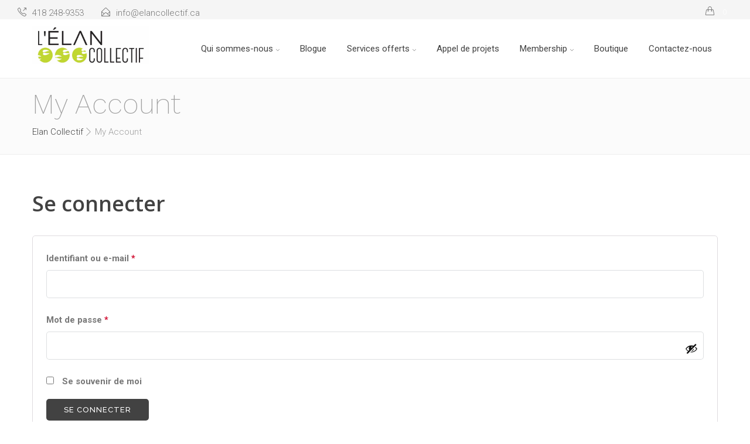

--- FILE ---
content_type: text/html; charset=UTF-8
request_url: https://www.elancollectif.ca/my-account/
body_size: 12179
content:
<!DOCTYPE html>
<html class="no-js" lang="fr-FR">
<head>
<meta charset="UTF-8" />
<meta name="viewport" content="width=device-width, initial-scale=1, maximum-scale=1"/>
<link rel="pingback" href="https://www.elancollectif.ca/xmlrpc.php" />
<meta name='robots' content='index, follow, max-image-preview:large, max-snippet:-1, max-video-preview:-1' />

	<!-- This site is optimized with the Yoast SEO plugin v26.7 - https://yoast.com/wordpress/plugins/seo/ -->
	<title>My Account - Elan Collectif</title>
	<link rel="canonical" href="https://www.elancollectif.ca/my-account/" />
	<meta property="og:locale" content="fr_FR" />
	<meta property="og:type" content="article" />
	<meta property="og:title" content="My Account - Elan Collectif" />
	<meta property="og:url" content="https://www.elancollectif.ca/my-account/" />
	<meta property="og:site_name" content="Elan Collectif" />
	<meta name="twitter:card" content="summary_large_image" />
	<script type="application/ld+json" class="yoast-schema-graph">{"@context":"https://schema.org","@graph":[{"@type":"WebPage","@id":"https://www.elancollectif.ca/my-account/","url":"https://www.elancollectif.ca/my-account/","name":"My Account - Elan Collectif","isPartOf":{"@id":"https://www.elancollectif.ca/#website"},"datePublished":"2016-02-01T12:45:18+00:00","breadcrumb":{"@id":"https://www.elancollectif.ca/my-account/#breadcrumb"},"inLanguage":"fr-FR","potentialAction":[{"@type":"ReadAction","target":["https://www.elancollectif.ca/my-account/"]}]},{"@type":"BreadcrumbList","@id":"https://www.elancollectif.ca/my-account/#breadcrumb","itemListElement":[{"@type":"ListItem","position":1,"name":"Accueil","item":"https://www.elancollectif.ca/"},{"@type":"ListItem","position":2,"name":"My Account"}]},{"@type":"WebSite","@id":"https://www.elancollectif.ca/#website","url":"https://www.elancollectif.ca/","name":"Elan Collectif","description":"","potentialAction":[{"@type":"SearchAction","target":{"@type":"EntryPoint","urlTemplate":"https://www.elancollectif.ca/?s={search_term_string}"},"query-input":{"@type":"PropertyValueSpecification","valueRequired":true,"valueName":"search_term_string"}}],"inLanguage":"fr-FR"}]}</script>
	<!-- / Yoast SEO plugin. -->


<link rel='dns-prefetch' href='//challenges.cloudflare.com' />
<link rel='dns-prefetch' href='//fonts.googleapis.com' />
<link rel="alternate" type="application/rss+xml" title="Elan Collectif &raquo; Flux" href="https://www.elancollectif.ca/feed/" />
<link rel="alternate" title="oEmbed (JSON)" type="application/json+oembed" href="https://www.elancollectif.ca/wp-json/oembed/1.0/embed?url=https%3A%2F%2Fwww.elancollectif.ca%2Fmy-account%2F" />
<link rel="alternate" title="oEmbed (XML)" type="text/xml+oembed" href="https://www.elancollectif.ca/wp-json/oembed/1.0/embed?url=https%3A%2F%2Fwww.elancollectif.ca%2Fmy-account%2F&#038;format=xml" />
<style id='wp-img-auto-sizes-contain-inline-css' type='text/css'>
img:is([sizes=auto i],[sizes^="auto," i]){contain-intrinsic-size:3000px 1500px}
/*# sourceURL=wp-img-auto-sizes-contain-inline-css */
</style>
<style id='wp-emoji-styles-inline-css' type='text/css'>

	img.wp-smiley, img.emoji {
		display: inline !important;
		border: none !important;
		box-shadow: none !important;
		height: 1em !important;
		width: 1em !important;
		margin: 0 0.07em !important;
		vertical-align: -0.1em !important;
		background: none !important;
		padding: 0 !important;
	}
/*# sourceURL=wp-emoji-styles-inline-css */
</style>
<style id='wp-block-library-inline-css' type='text/css'>
:root{--wp-block-synced-color:#7a00df;--wp-block-synced-color--rgb:122,0,223;--wp-bound-block-color:var(--wp-block-synced-color);--wp-editor-canvas-background:#ddd;--wp-admin-theme-color:#007cba;--wp-admin-theme-color--rgb:0,124,186;--wp-admin-theme-color-darker-10:#006ba1;--wp-admin-theme-color-darker-10--rgb:0,107,160.5;--wp-admin-theme-color-darker-20:#005a87;--wp-admin-theme-color-darker-20--rgb:0,90,135;--wp-admin-border-width-focus:2px}@media (min-resolution:192dpi){:root{--wp-admin-border-width-focus:1.5px}}.wp-element-button{cursor:pointer}:root .has-very-light-gray-background-color{background-color:#eee}:root .has-very-dark-gray-background-color{background-color:#313131}:root .has-very-light-gray-color{color:#eee}:root .has-very-dark-gray-color{color:#313131}:root .has-vivid-green-cyan-to-vivid-cyan-blue-gradient-background{background:linear-gradient(135deg,#00d084,#0693e3)}:root .has-purple-crush-gradient-background{background:linear-gradient(135deg,#34e2e4,#4721fb 50%,#ab1dfe)}:root .has-hazy-dawn-gradient-background{background:linear-gradient(135deg,#faaca8,#dad0ec)}:root .has-subdued-olive-gradient-background{background:linear-gradient(135deg,#fafae1,#67a671)}:root .has-atomic-cream-gradient-background{background:linear-gradient(135deg,#fdd79a,#004a59)}:root .has-nightshade-gradient-background{background:linear-gradient(135deg,#330968,#31cdcf)}:root .has-midnight-gradient-background{background:linear-gradient(135deg,#020381,#2874fc)}:root{--wp--preset--font-size--normal:16px;--wp--preset--font-size--huge:42px}.has-regular-font-size{font-size:1em}.has-larger-font-size{font-size:2.625em}.has-normal-font-size{font-size:var(--wp--preset--font-size--normal)}.has-huge-font-size{font-size:var(--wp--preset--font-size--huge)}.has-text-align-center{text-align:center}.has-text-align-left{text-align:left}.has-text-align-right{text-align:right}.has-fit-text{white-space:nowrap!important}#end-resizable-editor-section{display:none}.aligncenter{clear:both}.items-justified-left{justify-content:flex-start}.items-justified-center{justify-content:center}.items-justified-right{justify-content:flex-end}.items-justified-space-between{justify-content:space-between}.screen-reader-text{border:0;clip-path:inset(50%);height:1px;margin:-1px;overflow:hidden;padding:0;position:absolute;width:1px;word-wrap:normal!important}.screen-reader-text:focus{background-color:#ddd;clip-path:none;color:#444;display:block;font-size:1em;height:auto;left:5px;line-height:normal;padding:15px 23px 14px;text-decoration:none;top:5px;width:auto;z-index:100000}html :where(.has-border-color){border-style:solid}html :where([style*=border-top-color]){border-top-style:solid}html :where([style*=border-right-color]){border-right-style:solid}html :where([style*=border-bottom-color]){border-bottom-style:solid}html :where([style*=border-left-color]){border-left-style:solid}html :where([style*=border-width]){border-style:solid}html :where([style*=border-top-width]){border-top-style:solid}html :where([style*=border-right-width]){border-right-style:solid}html :where([style*=border-bottom-width]){border-bottom-style:solid}html :where([style*=border-left-width]){border-left-style:solid}html :where(img[class*=wp-image-]){height:auto;max-width:100%}:where(figure){margin:0 0 1em}html :where(.is-position-sticky){--wp-admin--admin-bar--position-offset:var(--wp-admin--admin-bar--height,0px)}@media screen and (max-width:600px){html :where(.is-position-sticky){--wp-admin--admin-bar--position-offset:0px}}

/*# sourceURL=wp-block-library-inline-css */
</style><link rel='stylesheet' id='wc-blocks-style-css' href='https://www.elancollectif.ca/wp-content/plugins/woocommerce/assets/client/blocks/wc-blocks.css?ver=wc-10.2.3' type='text/css' media='all' />
<style id='global-styles-inline-css' type='text/css'>
:root{--wp--preset--aspect-ratio--square: 1;--wp--preset--aspect-ratio--4-3: 4/3;--wp--preset--aspect-ratio--3-4: 3/4;--wp--preset--aspect-ratio--3-2: 3/2;--wp--preset--aspect-ratio--2-3: 2/3;--wp--preset--aspect-ratio--16-9: 16/9;--wp--preset--aspect-ratio--9-16: 9/16;--wp--preset--color--black: #000000;--wp--preset--color--cyan-bluish-gray: #abb8c3;--wp--preset--color--white: #ffffff;--wp--preset--color--pale-pink: #f78da7;--wp--preset--color--vivid-red: #cf2e2e;--wp--preset--color--luminous-vivid-orange: #ff6900;--wp--preset--color--luminous-vivid-amber: #fcb900;--wp--preset--color--light-green-cyan: #7bdcb5;--wp--preset--color--vivid-green-cyan: #00d084;--wp--preset--color--pale-cyan-blue: #8ed1fc;--wp--preset--color--vivid-cyan-blue: #0693e3;--wp--preset--color--vivid-purple: #9b51e0;--wp--preset--gradient--vivid-cyan-blue-to-vivid-purple: linear-gradient(135deg,rgb(6,147,227) 0%,rgb(155,81,224) 100%);--wp--preset--gradient--light-green-cyan-to-vivid-green-cyan: linear-gradient(135deg,rgb(122,220,180) 0%,rgb(0,208,130) 100%);--wp--preset--gradient--luminous-vivid-amber-to-luminous-vivid-orange: linear-gradient(135deg,rgb(252,185,0) 0%,rgb(255,105,0) 100%);--wp--preset--gradient--luminous-vivid-orange-to-vivid-red: linear-gradient(135deg,rgb(255,105,0) 0%,rgb(207,46,46) 100%);--wp--preset--gradient--very-light-gray-to-cyan-bluish-gray: linear-gradient(135deg,rgb(238,238,238) 0%,rgb(169,184,195) 100%);--wp--preset--gradient--cool-to-warm-spectrum: linear-gradient(135deg,rgb(74,234,220) 0%,rgb(151,120,209) 20%,rgb(207,42,186) 40%,rgb(238,44,130) 60%,rgb(251,105,98) 80%,rgb(254,248,76) 100%);--wp--preset--gradient--blush-light-purple: linear-gradient(135deg,rgb(255,206,236) 0%,rgb(152,150,240) 100%);--wp--preset--gradient--blush-bordeaux: linear-gradient(135deg,rgb(254,205,165) 0%,rgb(254,45,45) 50%,rgb(107,0,62) 100%);--wp--preset--gradient--luminous-dusk: linear-gradient(135deg,rgb(255,203,112) 0%,rgb(199,81,192) 50%,rgb(65,88,208) 100%);--wp--preset--gradient--pale-ocean: linear-gradient(135deg,rgb(255,245,203) 0%,rgb(182,227,212) 50%,rgb(51,167,181) 100%);--wp--preset--gradient--electric-grass: linear-gradient(135deg,rgb(202,248,128) 0%,rgb(113,206,126) 100%);--wp--preset--gradient--midnight: linear-gradient(135deg,rgb(2,3,129) 0%,rgb(40,116,252) 100%);--wp--preset--font-size--small: 13px;--wp--preset--font-size--medium: 20px;--wp--preset--font-size--large: 36px;--wp--preset--font-size--x-large: 42px;--wp--preset--spacing--20: 0.44rem;--wp--preset--spacing--30: 0.67rem;--wp--preset--spacing--40: 1rem;--wp--preset--spacing--50: 1.5rem;--wp--preset--spacing--60: 2.25rem;--wp--preset--spacing--70: 3.38rem;--wp--preset--spacing--80: 5.06rem;--wp--preset--shadow--natural: 6px 6px 9px rgba(0, 0, 0, 0.2);--wp--preset--shadow--deep: 12px 12px 50px rgba(0, 0, 0, 0.4);--wp--preset--shadow--sharp: 6px 6px 0px rgba(0, 0, 0, 0.2);--wp--preset--shadow--outlined: 6px 6px 0px -3px rgb(255, 255, 255), 6px 6px rgb(0, 0, 0);--wp--preset--shadow--crisp: 6px 6px 0px rgb(0, 0, 0);}:where(.is-layout-flex){gap: 0.5em;}:where(.is-layout-grid){gap: 0.5em;}body .is-layout-flex{display: flex;}.is-layout-flex{flex-wrap: wrap;align-items: center;}.is-layout-flex > :is(*, div){margin: 0;}body .is-layout-grid{display: grid;}.is-layout-grid > :is(*, div){margin: 0;}:where(.wp-block-columns.is-layout-flex){gap: 2em;}:where(.wp-block-columns.is-layout-grid){gap: 2em;}:where(.wp-block-post-template.is-layout-flex){gap: 1.25em;}:where(.wp-block-post-template.is-layout-grid){gap: 1.25em;}.has-black-color{color: var(--wp--preset--color--black) !important;}.has-cyan-bluish-gray-color{color: var(--wp--preset--color--cyan-bluish-gray) !important;}.has-white-color{color: var(--wp--preset--color--white) !important;}.has-pale-pink-color{color: var(--wp--preset--color--pale-pink) !important;}.has-vivid-red-color{color: var(--wp--preset--color--vivid-red) !important;}.has-luminous-vivid-orange-color{color: var(--wp--preset--color--luminous-vivid-orange) !important;}.has-luminous-vivid-amber-color{color: var(--wp--preset--color--luminous-vivid-amber) !important;}.has-light-green-cyan-color{color: var(--wp--preset--color--light-green-cyan) !important;}.has-vivid-green-cyan-color{color: var(--wp--preset--color--vivid-green-cyan) !important;}.has-pale-cyan-blue-color{color: var(--wp--preset--color--pale-cyan-blue) !important;}.has-vivid-cyan-blue-color{color: var(--wp--preset--color--vivid-cyan-blue) !important;}.has-vivid-purple-color{color: var(--wp--preset--color--vivid-purple) !important;}.has-black-background-color{background-color: var(--wp--preset--color--black) !important;}.has-cyan-bluish-gray-background-color{background-color: var(--wp--preset--color--cyan-bluish-gray) !important;}.has-white-background-color{background-color: var(--wp--preset--color--white) !important;}.has-pale-pink-background-color{background-color: var(--wp--preset--color--pale-pink) !important;}.has-vivid-red-background-color{background-color: var(--wp--preset--color--vivid-red) !important;}.has-luminous-vivid-orange-background-color{background-color: var(--wp--preset--color--luminous-vivid-orange) !important;}.has-luminous-vivid-amber-background-color{background-color: var(--wp--preset--color--luminous-vivid-amber) !important;}.has-light-green-cyan-background-color{background-color: var(--wp--preset--color--light-green-cyan) !important;}.has-vivid-green-cyan-background-color{background-color: var(--wp--preset--color--vivid-green-cyan) !important;}.has-pale-cyan-blue-background-color{background-color: var(--wp--preset--color--pale-cyan-blue) !important;}.has-vivid-cyan-blue-background-color{background-color: var(--wp--preset--color--vivid-cyan-blue) !important;}.has-vivid-purple-background-color{background-color: var(--wp--preset--color--vivid-purple) !important;}.has-black-border-color{border-color: var(--wp--preset--color--black) !important;}.has-cyan-bluish-gray-border-color{border-color: var(--wp--preset--color--cyan-bluish-gray) !important;}.has-white-border-color{border-color: var(--wp--preset--color--white) !important;}.has-pale-pink-border-color{border-color: var(--wp--preset--color--pale-pink) !important;}.has-vivid-red-border-color{border-color: var(--wp--preset--color--vivid-red) !important;}.has-luminous-vivid-orange-border-color{border-color: var(--wp--preset--color--luminous-vivid-orange) !important;}.has-luminous-vivid-amber-border-color{border-color: var(--wp--preset--color--luminous-vivid-amber) !important;}.has-light-green-cyan-border-color{border-color: var(--wp--preset--color--light-green-cyan) !important;}.has-vivid-green-cyan-border-color{border-color: var(--wp--preset--color--vivid-green-cyan) !important;}.has-pale-cyan-blue-border-color{border-color: var(--wp--preset--color--pale-cyan-blue) !important;}.has-vivid-cyan-blue-border-color{border-color: var(--wp--preset--color--vivid-cyan-blue) !important;}.has-vivid-purple-border-color{border-color: var(--wp--preset--color--vivid-purple) !important;}.has-vivid-cyan-blue-to-vivid-purple-gradient-background{background: var(--wp--preset--gradient--vivid-cyan-blue-to-vivid-purple) !important;}.has-light-green-cyan-to-vivid-green-cyan-gradient-background{background: var(--wp--preset--gradient--light-green-cyan-to-vivid-green-cyan) !important;}.has-luminous-vivid-amber-to-luminous-vivid-orange-gradient-background{background: var(--wp--preset--gradient--luminous-vivid-amber-to-luminous-vivid-orange) !important;}.has-luminous-vivid-orange-to-vivid-red-gradient-background{background: var(--wp--preset--gradient--luminous-vivid-orange-to-vivid-red) !important;}.has-very-light-gray-to-cyan-bluish-gray-gradient-background{background: var(--wp--preset--gradient--very-light-gray-to-cyan-bluish-gray) !important;}.has-cool-to-warm-spectrum-gradient-background{background: var(--wp--preset--gradient--cool-to-warm-spectrum) !important;}.has-blush-light-purple-gradient-background{background: var(--wp--preset--gradient--blush-light-purple) !important;}.has-blush-bordeaux-gradient-background{background: var(--wp--preset--gradient--blush-bordeaux) !important;}.has-luminous-dusk-gradient-background{background: var(--wp--preset--gradient--luminous-dusk) !important;}.has-pale-ocean-gradient-background{background: var(--wp--preset--gradient--pale-ocean) !important;}.has-electric-grass-gradient-background{background: var(--wp--preset--gradient--electric-grass) !important;}.has-midnight-gradient-background{background: var(--wp--preset--gradient--midnight) !important;}.has-small-font-size{font-size: var(--wp--preset--font-size--small) !important;}.has-medium-font-size{font-size: var(--wp--preset--font-size--medium) !important;}.has-large-font-size{font-size: var(--wp--preset--font-size--large) !important;}.has-x-large-font-size{font-size: var(--wp--preset--font-size--x-large) !important;}
/*# sourceURL=global-styles-inline-css */
</style>

<style id='classic-theme-styles-inline-css' type='text/css'>
/*! This file is auto-generated */
.wp-block-button__link{color:#fff;background-color:#32373c;border-radius:9999px;box-shadow:none;text-decoration:none;padding:calc(.667em + 2px) calc(1.333em + 2px);font-size:1.125em}.wp-block-file__button{background:#32373c;color:#fff;text-decoration:none}
/*# sourceURL=/wp-includes/css/classic-themes.min.css */
</style>
<link rel='stylesheet' id='select2-css' href='https://www.elancollectif.ca/wp-content/plugins/woocommerce/assets/css/select2.css?ver=10.2.3' type='text/css' media='all' />
<link rel='stylesheet' id='woocommerce-layout-css' href='https://www.elancollectif.ca/wp-content/plugins/woocommerce/assets/css/woocommerce-layout.css?ver=10.2.3' type='text/css' media='all' />
<style id='woocommerce-layout-inline-css' type='text/css'>

	.infinite-scroll .woocommerce-pagination {
		display: none;
	}
/*# sourceURL=woocommerce-layout-inline-css */
</style>
<link rel='stylesheet' id='woocommerce-smallscreen-css' href='https://www.elancollectif.ca/wp-content/plugins/woocommerce/assets/css/woocommerce-smallscreen.css?ver=10.2.3' type='text/css' media='only screen and (max-width: 768px)' />
<style id='woocommerce-inline-inline-css' type='text/css'>
.woocommerce form .form-row .required { visibility: visible; }
/*# sourceURL=woocommerce-inline-inline-css */
</style>
<link rel='stylesheet' id='brands-styles-css' href='https://www.elancollectif.ca/wp-content/plugins/woocommerce/assets/css/brands.css?ver=10.2.3' type='text/css' media='all' />
<link rel='stylesheet' id='bootstrap-css' href='https://www.elancollectif.ca/wp-content/themes/vrukshagra/css/bootstrap.min.css?ver=6.9' type='text/css' media='all' />
<link rel='stylesheet' id='slicknav-css' href='https://www.elancollectif.ca/wp-content/themes/vrukshagra/css/slicknav.min.css?ver=6.9' type='text/css' media='all' />
<link rel='stylesheet' id='prettyPhoto-css' href='https://www.elancollectif.ca/wp-content/themes/vrukshagra/css/prettyPhoto.css?ver=6.9' type='text/css' media='all' />
<link rel='stylesheet' id='owl-css' href='https://www.elancollectif.ca/wp-content/themes/vrukshagra/css/owl.carousel.css?ver=6.9' type='text/css' media='all' />
<link rel='stylesheet' id='animate-css' href='https://www.elancollectif.ca/wp-content/themes/vrukshagra/css/animate.css?ver=6.9' type='text/css' media='all' />
<link rel='stylesheet' id='hovers-css' href='https://www.elancollectif.ca/wp-content/themes/vrukshagra/css/hovers.css?ver=6.9' type='text/css' media='all' />
<link rel='stylesheet' id='font-css' href='https://www.elancollectif.ca/wp-content/themes/vrukshagra/css/iconfont.css?ver=6.9' type='text/css' media='all' />
<link rel='stylesheet' id='style-main-css' href='https://www.elancollectif.ca/wp-content/themes/vrukshagra/style.css?ver=6.9' type='text/css' media='all' />
<link rel='stylesheet' id='style-colors-css' href='https://www.elancollectif.ca/wp-content/themes/vrukshagra/css/colors.css?ver=6.9' type='text/css' media='all' />
<link rel='stylesheet' id='responsive-style-css' href='https://www.elancollectif.ca/wp-content/themes/vrukshagra/css/responsive.css?ver=6.9' type='text/css' media='all' />
<link rel='stylesheet' id='woocommerce-style-css' href='https://www.elancollectif.ca/wp-content/themes/vrukshagra/css/woocommerce.css?ver=6.9' type='text/css' media='all' />
<link rel='stylesheet' id='js_composer_front-css' href='https://www.elancollectif.ca/wp-content/plugins/js_composer/assets/css/js_composer.min.css?ver=8.7.2' type='text/css' media='all' />
<link rel='stylesheet' id='redux-google-fonts-tc_vrukshagra_options-css' href='https://fonts.googleapis.com/css?family=Roboto%3A100%2C300%2C400%2C500%2C700%2C900%2C100italic%2C300italic%2C400italic%2C500italic%2C700italic%2C900italic%7COpen+Sans%3A300%2C400%2C600%2C700%2C800%2C300italic%2C400italic%2C600italic%2C700italic%2C800italic%7CRaleway%3A500%7CLibre+Baskerville%3A400%2C700%2C400italic%7CWork+Sans%3A100%2C200%2C300%2C400%2C500%2C600%2C700%2C800%2C900&#038;ver=1565726753' type='text/css' media='all' />
<script type="text/javascript" src="https://www.elancollectif.ca/wp-includes/js/jquery/jquery.min.js?ver=3.7.1" id="jquery-core-js"></script>
<script type="text/javascript" src="https://www.elancollectif.ca/wp-includes/js/jquery/jquery-migrate.min.js?ver=3.4.1" id="jquery-migrate-js"></script>
<script type="text/javascript" id="jquery-js-after">
/* <![CDATA[ */
jQuery(function(a){a("a[href*=\"generate_wpo_wcpdf\"]").attr({target:"_blank",rel:"noopener noreferrer"})});
//# sourceURL=jquery-js-after
/* ]]> */
</script>
<script type="text/javascript" data-jetpack-boost="ignore" src="//www.elancollectif.ca/wp-content/plugins/revslider/sr6/assets/js/rbtools.min.js?ver=6.7.40" async id="tp-tools-js"></script>
<script type="text/javascript" data-jetpack-boost="ignore" src="//www.elancollectif.ca/wp-content/plugins/revslider/sr6/assets/js/rs6.min.js?ver=6.7.40" async id="revmin-js"></script>
<script type="text/javascript" src="https://www.elancollectif.ca/wp-content/plugins/woocommerce/assets/js/jquery-blockui/jquery.blockUI.min.js?ver=2.7.0-wc.10.2.3" id="jquery-blockui-js" data-wp-strategy="defer"></script>
<script type="text/javascript" id="wc-add-to-cart-js-extra">
/* <![CDATA[ */
var wc_add_to_cart_params = {"ajax_url":"/wp-admin/admin-ajax.php","wc_ajax_url":"/?wc-ajax=%%endpoint%%","i18n_view_cart":"Voir le panier","cart_url":"https://www.elancollectif.ca/cart/","is_cart":"","cart_redirect_after_add":"no"};
//# sourceURL=wc-add-to-cart-js-extra
/* ]]> */
</script>
<script type="text/javascript" src="https://www.elancollectif.ca/wp-content/plugins/woocommerce/assets/js/frontend/add-to-cart.min.js?ver=10.2.3" id="wc-add-to-cart-js" data-wp-strategy="defer"></script>
<script type="text/javascript" src="https://www.elancollectif.ca/wp-content/plugins/woocommerce/assets/js/selectWoo/selectWoo.full.min.js?ver=1.0.9-wc.10.2.3" id="selectWoo-js" defer="defer" data-wp-strategy="defer"></script>
<script type="text/javascript" id="zxcvbn-async-js-extra">
/* <![CDATA[ */
var _zxcvbnSettings = {"src":"https://www.elancollectif.ca/wp-includes/js/zxcvbn.min.js"};
//# sourceURL=zxcvbn-async-js-extra
/* ]]> */
</script>
<script type="text/javascript" src="https://www.elancollectif.ca/wp-includes/js/zxcvbn-async.min.js?ver=1.0" id="zxcvbn-async-js"></script>
<script type="text/javascript" src="https://www.elancollectif.ca/wp-includes/js/dist/hooks.min.js?ver=dd5603f07f9220ed27f1" id="wp-hooks-js"></script>
<script type="text/javascript" src="https://www.elancollectif.ca/wp-includes/js/dist/i18n.min.js?ver=c26c3dc7bed366793375" id="wp-i18n-js"></script>
<script type="text/javascript" id="wp-i18n-js-after">
/* <![CDATA[ */
wp.i18n.setLocaleData( { 'text direction\u0004ltr': [ 'ltr' ] } );
//# sourceURL=wp-i18n-js-after
/* ]]> */
</script>
<script type="text/javascript" id="password-strength-meter-js-extra">
/* <![CDATA[ */
var pwsL10n = {"unknown":"Force du mot de passe inconnue.","short":"Tr\u00e8s faible","bad":"Faible","good":"Moyenne","strong":"Forte","mismatch":"Non concordance"};
//# sourceURL=password-strength-meter-js-extra
/* ]]> */
</script>
<script type="text/javascript" id="password-strength-meter-js-translations">
/* <![CDATA[ */
( function( domain, translations ) {
	var localeData = translations.locale_data[ domain ] || translations.locale_data.messages;
	localeData[""].domain = domain;
	wp.i18n.setLocaleData( localeData, domain );
} )( "default", {"translation-revision-date":"2025-12-10 10:03:37+0000","generator":"GlotPress\/4.0.3","domain":"messages","locale_data":{"messages":{"":{"domain":"messages","plural-forms":"nplurals=2; plural=n > 1;","lang":"fr"},"%1$s is deprecated since version %2$s! Use %3$s instead. Please consider writing more inclusive code.":["%1$s est obsol\u00e8te depuis la version %2$s\u00a0! Utilisez %3$s \u00e0 la place. Pensons \u00e0 \u00e9crire du code plus inclusif."]}},"comment":{"reference":"wp-admin\/js\/password-strength-meter.js"}} );
//# sourceURL=password-strength-meter-js-translations
/* ]]> */
</script>
<script type="text/javascript" src="https://www.elancollectif.ca/wp-admin/js/password-strength-meter.min.js?ver=6.9" id="password-strength-meter-js"></script>
<script type="text/javascript" id="wc-password-strength-meter-js-extra">
/* <![CDATA[ */
var wc_password_strength_meter_params = {"min_password_strength":"3","stop_checkout":"","i18n_password_error":"Veuillez saisir un mot de passe plus complexe.","i18n_password_hint":"Conseil\u00a0: Le mot de passe devrait contenir au moins douze caract\u00e8res. Pour le rendre plus s\u00fbr, utilisez des lettres en majuscules et minuscules, des nombres, et des symboles tels que ! \" ? $ % ^ & )."};
//# sourceURL=wc-password-strength-meter-js-extra
/* ]]> */
</script>
<script type="text/javascript" src="https://www.elancollectif.ca/wp-content/plugins/woocommerce/assets/js/frontend/password-strength-meter.min.js?ver=10.2.3" id="wc-password-strength-meter-js" defer="defer" data-wp-strategy="defer"></script>
<script type="text/javascript" src="https://www.elancollectif.ca/wp-content/plugins/woocommerce/assets/js/frontend/account-i18n.min.js?ver=10.2.3" id="wc-account-i18n-js" defer="defer" data-wp-strategy="defer"></script>
<script type="text/javascript" src="https://www.elancollectif.ca/wp-content/plugins/woocommerce/assets/js/js-cookie/js.cookie.min.js?ver=2.1.4-wc.10.2.3" id="js-cookie-js" defer="defer" data-wp-strategy="defer"></script>
<script type="text/javascript" id="woocommerce-js-extra">
/* <![CDATA[ */
var woocommerce_params = {"ajax_url":"/wp-admin/admin-ajax.php","wc_ajax_url":"/?wc-ajax=%%endpoint%%","i18n_password_show":"Afficher le mot de passe","i18n_password_hide":"Masquer le mot de passe"};
//# sourceURL=woocommerce-js-extra
/* ]]> */
</script>
<script type="text/javascript" src="https://www.elancollectif.ca/wp-content/plugins/woocommerce/assets/js/frontend/woocommerce.min.js?ver=10.2.3" id="woocommerce-js" defer="defer" data-wp-strategy="defer"></script>
<script type="text/javascript" src="https://www.elancollectif.ca/wp-content/plugins/js_composer/assets/js/vendors/woocommerce-add-to-cart.js?ver=8.7.2" id="vc_woocommerce-add-to-cart-js-js"></script>
<script></script><link rel="https://api.w.org/" href="https://www.elancollectif.ca/wp-json/" /><link rel="alternate" title="JSON" type="application/json" href="https://www.elancollectif.ca/wp-json/wp/v2/pages/6560" /><link rel="EditURI" type="application/rsd+xml" title="RSD" href="https://www.elancollectif.ca/xmlrpc.php?rsd" />
<meta name="generator" content="WordPress 6.9" />
<meta name="generator" content="WooCommerce 10.2.3" />
<link rel='shortlink' href='https://www.elancollectif.ca/?p=6560' />

<!--[if lt IE 9]>
<script src="https://www.elancollectif.ca/wp-content/themes/vrukshagra/js/html5shiv.js"></script>
<![endif]-->
	<noscript><style>.woocommerce-product-gallery{ opacity: 1 !important; }</style></noscript>
	<meta name="generator" content="Powered by WPBakery Page Builder - drag and drop page builder for WordPress."/>
<meta name="generator" content="Powered by Slider Revolution 6.7.40 - responsive, Mobile-Friendly Slider Plugin for WordPress with comfortable drag and drop interface." />
<script data-jetpack-boost="ignore">function setREVStartSize(e){
			//window.requestAnimationFrame(function() {
				window.RSIW = window.RSIW===undefined ? window.innerWidth : window.RSIW;
				window.RSIH = window.RSIH===undefined ? window.innerHeight : window.RSIH;
				try {
					var pw = document.getElementById(e.c).parentNode.offsetWidth,
						newh;
					pw = pw===0 || isNaN(pw) || (e.l=="fullwidth" || e.layout=="fullwidth") ? window.RSIW : pw;
					e.tabw = e.tabw===undefined ? 0 : parseInt(e.tabw);
					e.thumbw = e.thumbw===undefined ? 0 : parseInt(e.thumbw);
					e.tabh = e.tabh===undefined ? 0 : parseInt(e.tabh);
					e.thumbh = e.thumbh===undefined ? 0 : parseInt(e.thumbh);
					e.tabhide = e.tabhide===undefined ? 0 : parseInt(e.tabhide);
					e.thumbhide = e.thumbhide===undefined ? 0 : parseInt(e.thumbhide);
					e.mh = e.mh===undefined || e.mh=="" || e.mh==="auto" ? 0 : parseInt(e.mh,0);
					if(e.layout==="fullscreen" || e.l==="fullscreen")
						newh = Math.max(e.mh,window.RSIH);
					else{
						e.gw = Array.isArray(e.gw) ? e.gw : [e.gw];
						for (var i in e.rl) if (e.gw[i]===undefined || e.gw[i]===0) e.gw[i] = e.gw[i-1];
						e.gh = e.el===undefined || e.el==="" || (Array.isArray(e.el) && e.el.length==0)? e.gh : e.el;
						e.gh = Array.isArray(e.gh) ? e.gh : [e.gh];
						for (var i in e.rl) if (e.gh[i]===undefined || e.gh[i]===0) e.gh[i] = e.gh[i-1];
											
						var nl = new Array(e.rl.length),
							ix = 0,
							sl;
						e.tabw = e.tabhide>=pw ? 0 : e.tabw;
						e.thumbw = e.thumbhide>=pw ? 0 : e.thumbw;
						e.tabh = e.tabhide>=pw ? 0 : e.tabh;
						e.thumbh = e.thumbhide>=pw ? 0 : e.thumbh;
						for (var i in e.rl) nl[i] = e.rl[i]<window.RSIW ? 0 : e.rl[i];
						sl = nl[0];
						for (var i in nl) if (sl>nl[i] && nl[i]>0) { sl = nl[i]; ix=i;}
						var m = pw>(e.gw[ix]+e.tabw+e.thumbw) ? 1 : (pw-(e.tabw+e.thumbw)) / (e.gw[ix]);
						newh =  (e.gh[ix] * m) + (e.tabh + e.thumbh);
					}
					var el = document.getElementById(e.c);
					if (el!==null && el) el.style.height = newh+"px";
					el = document.getElementById(e.c+"_wrapper");
					if (el!==null && el) {
						el.style.height = newh+"px";
						el.style.display = "block";
					}
				} catch(e){
					console.log("Failure at Presize of Slider:" + e)
				}
			//});
		  };</script>
<style type="text/css" title="dynamic-css" class="options-output">body{font-family:Roboto;font-weight:300;font-style:normal;font-size:15px;}h1,h1 a{font-family:"Open Sans";font-weight:600;font-style:normal;}h2,h2 a{font-family:"Open Sans";font-weight:600;font-style:normal;}h3,h3 a{font-family:"Open Sans";font-weight:600;font-style:normal;}h4,h4 a{font-family:"Open Sans";font-weight:600;font-style:normal;}h5,h5 a{font-family:"Open Sans";font-weight:600;font-style:normal;}h6,h6 a{font-family:"Open Sans";font-weight:600;font-style:normal;}a{color:#212121;}a:visited,.post-meta a:visited,.tags-links a:visited,h1 a:visited,h2 a:visited,h3 a:visited,h4 a:visited,h5 a:visited,h6 a:visited{color:#212121;}a:hover,.post-meta a:hover,.tags-links a:hover,h1 a:hover,h2 a:hover,h3 a:hover,h4 a:hover,h5 a:hover,h6 a:hover{color:#9e9e9e;}.themebtn,input[type="submit"],.woocommerce #respond input#submit,.woocommerce a.button,.woocommerce button.button,.woocommerce input.button{font-family:Raleway;font-weight:500;}.testimonial-content{font-family:"Libre Baskerville";font-weight:400;font-style:normal;}blockquote{font-family:"Work Sans";font-weight:300;font-style:normal;}.sf-menu a{font-family:Roboto;font-weight:400;font-style:normal;font-size:15px;}.sf-menu li li a, .sf-menu .sub-menu li.current-menu-item li a, .sf-menu li.current-menu-item li a{font-family:Roboto;font-weight:300;font-style:normal;font-size:13px;}.page-title{font-family:"Work Sans";font-weight:200;font-style:normal;font-size:48px;}#copyright{line-height:24px;font-size:12px;}.widget-title{font-size:20px;}.logo img{width:200px;}#header-sticky .logo img{width:200px;}</style><style type="text/css">
 
 
.woocommerce ul.products li.product, .woocommerce-page ul.products li.product { width:30.8%; } .woocommerce .related ul li.product, .woocommerce .related ul.products li.product, .woocommerce .upsells.products ul li.product, .woocommerce .upsells.products ul.products li.product, .woocommerce-page .related ul li.product, .woocommerce-page .related ul.products li.product, .woocommerce-page .upsells.products ul li.product, .woocommerce-page .upsells.products ul.products li.product { width:30.8%; }</style>

<link rel="stylesheet" href="https://www.elancollectif.ca/wp-content/themes/vrukshagra/css/custom-override.css" media="all" />

<link rel="stylesheet" href="https://www.elancollectif.ca/wp-content/themes/vrukshagra/css/custom.css" media="all" />
<style type="text/css" data-type="vc_shortcodes-custom-css">.vc_custom_1454330981620{padding-top: 60px !important;padding-bottom: 60px !important;}</style><noscript><style> .wpb_animate_when_almost_visible { opacity: 1; }</style></noscript><link rel='stylesheet' id='rs-plugin-settings-css' href='//www.elancollectif.ca/wp-content/plugins/revslider/sr6/assets/css/rs6.css?ver=6.7.40' type='text/css' media='all' />
<style id='rs-plugin-settings-inline-css' type='text/css'>
#rs-demo-id {}
/*# sourceURL=rs-plugin-settings-inline-css */
</style>
<meta name="generator" content="WP Rocket 3.20.3" data-wpr-features="wpr_desktop" /></head>
<body class="wp-singular page-template-default page page-id-6560 wp-theme-vrukshagra theme-vrukshagra woocommerce-account woocommerce-page woocommerce-no-js sidemenu-push wpb-js-composer js-comp-ver-8.7.2 vc_responsive">
<div data-rocket-location-hash="c84b937ec840338c58deae6d746170b0" id="wrapper" class=" clearfix">
<section data-rocket-location-hash="b403d73955062b673a5322a6e796a09b" id="header-wrapper" class="clearfix">
		<div data-rocket-location-hash="ed667be8eb3c4607f4f0f050be33da6a" id="header-sticky">
	<div class="header-sticky-inner clearfix">
		<div class="main-container clearfix">
			<div class="header-left clearfix">
				<div class="logo">
					<a href="https://www.elancollectif.ca/" title="Elan Collectif"><img src="https://www.elancollectif.ca/wp-content/uploads/2017/03/logo-l-elan-collectif.jpg" alt="Elan Collectif"></a>
				</div>
			</div>
			<!-- /.header-left -->
						<nav class="main-navigation" role="navigation">
				<ul id="menu-principal" class="sf-menu linehover"><li id="menu-item-7410" class="menu-item menu-item-type-post_type menu-item-object-page menu-item-has-children sf-with-ul menu-item-7410"><a href="https://www.elancollectif.ca/qui-sommes-nous/">Qui sommes-nous<span class="sf-sub-indicator menu-arrow-down"></span></a>
<ul class="sub-menu">
	<li id="menu-item-7411" class="menu-item menu-item-type-custom menu-item-object-custom menu-item-7411"><a href="https://www.elancollectif.ca/qui-sommes-nous/#ancre-mission">Mission</a></li>
	<li id="menu-item-7412" class="menu-item menu-item-type-custom menu-item-object-custom menu-item-7412"><a href="https://www.elancollectif.ca/qui-sommes-nous/#ancre-vision">Vision</a></li>
	<li id="menu-item-7413" class="menu-item menu-item-type-custom menu-item-object-custom menu-item-7413"><a href="https://www.elancollectif.ca/qui-sommes-nous/#ancre-valeurs">Valeurs</a></li>
	<li id="menu-item-7414" class="menu-item menu-item-type-custom menu-item-object-custom menu-item-7414"><a href="https://www.elancollectif.ca/qui-sommes-nous/#ancre-objectifs">Objectifs</a></li>
</ul>
</li>
<li id="menu-item-7416" class="menu-item menu-item-type-post_type menu-item-object-page menu-item-7416"><a href="https://www.elancollectif.ca/blogue/">Blogue</a></li>
<li id="menu-item-7821" class="menu-item menu-item-type-post_type menu-item-object-page menu-item-has-children sf-with-ul menu-item-7821"><a href="https://www.elancollectif.ca/services-offerts/">Services offerts<span class="sf-sub-indicator menu-arrow-down"></span></a>
<ul class="sub-menu">
	<li id="menu-item-7724" class="menu-item menu-item-type-post_type menu-item-object-page menu-item-7724"><a href="https://www.elancollectif.ca/services-offerts/collecte-de-textiles/">Collecte de textiles</a></li>
	<li id="menu-item-7818" class="menu-item menu-item-type-post_type menu-item-object-page menu-item-7818"><a href="https://www.elancollectif.ca/services-offerts/collecte-de-materiel-scolaire/">Collecte de matériel scolaire</a></li>
</ul>
</li>
<li id="menu-item-7718" class="menu-item menu-item-type-post_type menu-item-object-page menu-item-7718"><a href="https://www.elancollectif.ca/appel-de-projets/">Appel de projets</a></li>
<li id="menu-item-7919" class="menu-item menu-item-type-custom menu-item-object-custom menu-item-has-children sf-with-ul menu-item-7919"><a href="#">Membership<span class="sf-sub-indicator menu-arrow-down"></span></a>
<ul class="sub-menu">
	<li id="menu-item-7920" class="menu-item menu-item-type-post_type menu-item-object-page menu-item-7920"><a href="https://www.elancollectif.ca/membres-corporatifs/">Être membre</a></li>
	<li id="menu-item-7921" class="menu-item menu-item-type-post_type menu-item-object-page menu-item-7921"><a href="https://www.elancollectif.ca/membres-corporatifs/nos-membres-corporatifs/">Nos membres corporatifs</a></li>
	<li id="menu-item-7983" class="menu-item menu-item-type-post_type menu-item-object-page menu-item-7983"><a href="https://www.elancollectif.ca/membres-corporatifs/adhesion-renouvellement-corporatif/">Adhésion et de renouvellement &#8211; membre corporatif</a></li>
	<li id="menu-item-7984" class="menu-item menu-item-type-post_type menu-item-object-page menu-item-7984"><a href="https://www.elancollectif.ca/membres-corporatifs/adhesion-renouvellement-individuel/">Adhésion et de renouvellement &#8211; membre individuel</a></li>
</ul>
</li>
<li id="menu-item-8090" class="menu-item menu-item-type-post_type menu-item-object-page menu-item-8090"><a href="https://www.elancollectif.ca/boutique/">Boutique</a></li>
<li id="menu-item-7419" class="menu-item menu-item-type-post_type menu-item-object-page menu-item-7419"><a href="https://www.elancollectif.ca/contactez-nous/">Contactez-nous</a></li>
</ul>			</nav>
		</div>
	</div>
</div>
<!-- #header-sticky --> 		
<div data-rocket-location-hash="a95c88aba69d1b1cb6b739add1e99f5f" id="header-v1" class=" clearfix">
		<div id="topbar" class="clearfix">
				<div class="topbar-left">
			<div class="topbar-left-inner"> <ul class="list-inline list-left"><li><a href="+14182412140"><i class="icon-sli-call-out left-icon"></i>418 248-9353</a></li><li><a href="mailto:info@elancollectif.ca" target="_blank"><i class="icon-sli-envelope-open left-icon"></i>info@elancollectif.ca</a></li></ul> </div>
		</div>
		<!-- /.topbar-left -->
						<div class="topbar-right clearfix">
									<div class="topbar-right-inner clearfix">
				<div class="cart-items-wrapper"><a href="https://www.elancollectif.ca/cart/" title="View your shopping cart"><div class="cart-items"><span class="item-number">0</span></div></a></div>
			</div>
					</div>
		<!-- /.topbar-right -->
			</div>
	<!-- /#topbar -->
			<div id="header" class="clearfix">
		<div class="main-container clearfix">
			<div class="header-left clearfix">
				<div class="logo">
					<a href="https://www.elancollectif.ca/" title="Elan Collectif"><img src="https://www.elancollectif.ca/wp-content/uploads/2017/03/logo-l-elan-collectif.jpg" alt="Elan Collectif"></a>
				</div>
			</div>
			<!-- /.header-left -->
									<nav class="main-navigation">
				<ul id="menu-principal-1" class="sf-menu linehover"><li class="menu-item menu-item-type-post_type menu-item-object-page menu-item-has-children sf-with-ul menu-item-7410"><a href="https://www.elancollectif.ca/qui-sommes-nous/">Qui sommes-nous<span class="sf-sub-indicator menu-arrow-down"></span></a>
<ul class="sub-menu">
	<li class="menu-item menu-item-type-custom menu-item-object-custom menu-item-7411"><a href="https://www.elancollectif.ca/qui-sommes-nous/#ancre-mission">Mission</a></li>
	<li class="menu-item menu-item-type-custom menu-item-object-custom menu-item-7412"><a href="https://www.elancollectif.ca/qui-sommes-nous/#ancre-vision">Vision</a></li>
	<li class="menu-item menu-item-type-custom menu-item-object-custom menu-item-7413"><a href="https://www.elancollectif.ca/qui-sommes-nous/#ancre-valeurs">Valeurs</a></li>
	<li class="menu-item menu-item-type-custom menu-item-object-custom menu-item-7414"><a href="https://www.elancollectif.ca/qui-sommes-nous/#ancre-objectifs">Objectifs</a></li>
</ul>
</li>
<li class="menu-item menu-item-type-post_type menu-item-object-page menu-item-7416"><a href="https://www.elancollectif.ca/blogue/">Blogue</a></li>
<li class="menu-item menu-item-type-post_type menu-item-object-page menu-item-has-children sf-with-ul menu-item-7821"><a href="https://www.elancollectif.ca/services-offerts/">Services offerts<span class="sf-sub-indicator menu-arrow-down"></span></a>
<ul class="sub-menu">
	<li class="menu-item menu-item-type-post_type menu-item-object-page menu-item-7724"><a href="https://www.elancollectif.ca/services-offerts/collecte-de-textiles/">Collecte de textiles</a></li>
	<li class="menu-item menu-item-type-post_type menu-item-object-page menu-item-7818"><a href="https://www.elancollectif.ca/services-offerts/collecte-de-materiel-scolaire/">Collecte de matériel scolaire</a></li>
</ul>
</li>
<li class="menu-item menu-item-type-post_type menu-item-object-page menu-item-7718"><a href="https://www.elancollectif.ca/appel-de-projets/">Appel de projets</a></li>
<li class="menu-item menu-item-type-custom menu-item-object-custom menu-item-has-children sf-with-ul menu-item-7919"><a href="#">Membership<span class="sf-sub-indicator menu-arrow-down"></span></a>
<ul class="sub-menu">
	<li class="menu-item menu-item-type-post_type menu-item-object-page menu-item-7920"><a href="https://www.elancollectif.ca/membres-corporatifs/">Être membre</a></li>
	<li class="menu-item menu-item-type-post_type menu-item-object-page menu-item-7921"><a href="https://www.elancollectif.ca/membres-corporatifs/nos-membres-corporatifs/">Nos membres corporatifs</a></li>
	<li class="menu-item menu-item-type-post_type menu-item-object-page menu-item-7983"><a href="https://www.elancollectif.ca/membres-corporatifs/adhesion-renouvellement-corporatif/">Adhésion et de renouvellement &#8211; membre corporatif</a></li>
	<li class="menu-item menu-item-type-post_type menu-item-object-page menu-item-7984"><a href="https://www.elancollectif.ca/membres-corporatifs/adhesion-renouvellement-individuel/">Adhésion et de renouvellement &#8211; membre individuel</a></li>
</ul>
</li>
<li class="menu-item menu-item-type-post_type menu-item-object-page menu-item-8090"><a href="https://www.elancollectif.ca/boutique/">Boutique</a></li>
<li class="menu-item menu-item-type-post_type menu-item-object-page menu-item-7419"><a href="https://www.elancollectif.ca/contactez-nous/">Contactez-nous</a></li>
</ul>			</nav>
			<!-- /.header-right --> 
		</div>
		<div id="responsive-menu"></div>
	</div>
	<!-- #header -->
	<section id="page-header" class="clearfix">
	<div data-rocket-location-hash="475a5fa707c49361b73be8ba7df3ee46" class="main-container">
		<h3 class="page-title entry-title"> My Account </h3>
				<ul class="breadcrumbs">
  <li class="home"><span property="itemListElement" typeof="ListItem"><a property="item" typeof="WebPage" title="Go to Elan Collectif." href="https://www.elancollectif.ca" class="home"><span property="name">Elan Collectif</span></a><meta property="position" content="1"></span></li>
<li class="post post-page current-item"><span property="itemListElement" typeof="ListItem"><span property="name">My Account</span><meta property="position" content="2"></span></li>
</ul>			</div>
</section>
</div>
<!-- /#header variation --> </section>
<!-- #header-wrapper --> <div data-rocket-location-hash="f9f0db7093ef7557321da96ad3be5a78" id="content-wrapper" class="main-container clearfix fullwidth">
	<section data-rocket-location-hash="459d4a838618246d3e22a3162e1427d3" id="primary" class="content-area">
		<div id="content-main" class="pad-top-none pad-bottom-none" role="main">
						<article id="post-6560" class="post-6560 page type-page status-publish hentry">
				<div class="entry-content">
					<div class="wpb-content-wrapper"><div class="vc_row wpb_row vc_row-fluid vc_custom_1454330981620"><div class="wpb_column vc_column_container vc_col-sm-12"><div class="vc_column-inner "><div class="wpb_wrapper"><div class="woocommerce"><div class="woocommerce-notices-wrapper"></div>

		<h2>Se connecter</h2>

		<form class="woocommerce-form woocommerce-form-login login" method="post" novalidate>

			
			<p class="woocommerce-form-row woocommerce-form-row--wide form-row form-row-wide">
				<label for="username">Identifiant ou e-mail&nbsp;<span class="required" aria-hidden="true">*</span><span class="screen-reader-text">Obligatoire</span></label>
				<input type="text" class="woocommerce-Input woocommerce-Input--text input-text" name="username" id="username" autocomplete="username" value="" required aria-required="true" />			</p>
			<p class="woocommerce-form-row woocommerce-form-row--wide form-row form-row-wide">
				<label for="password">Mot de passe&nbsp;<span class="required" aria-hidden="true">*</span><span class="screen-reader-text">Obligatoire</span></label>
				<input class="woocommerce-Input woocommerce-Input--text input-text" type="password" name="password" id="password" autocomplete="current-password" required aria-required="true" />
			</p>

			
			<p class="form-row">
				<label class="woocommerce-form__label woocommerce-form__label-for-checkbox woocommerce-form-login__rememberme">
					<input class="woocommerce-form__input woocommerce-form__input-checkbox" name="rememberme" type="checkbox" id="rememberme" value="forever" /> <span>Se souvenir de moi</span>
				</label>
				<input type="hidden" id="woocommerce-login-nonce" name="woocommerce-login-nonce" value="9498ff30bc" /><input type="hidden" name="_wp_http_referer" value="/my-account/" />				<button type="submit" class="woocommerce-button button woocommerce-form-login__submit" name="login" value="Se connecter">Se connecter</button>
			</p>
			<p class="woocommerce-LostPassword lost_password">
				<a href="https://www.elancollectif.ca/mon-compte/lost-password/">Mot de passe perdu ?</a>
			</p>

			
		</form>


</div></div></div></div></div>
</div>									</div>
			</article>
								</div>
	</section>
	<!-- #primary -->
	</div>
<!-- #content-wrapper -->
<footer data-rocket-location-hash="5f36840d5c5ee6f6a88c2ac25feca501" id="footer">
	<div class="main-container">
		<div data-rocket-location-hash="a16031ece8200cbfb3c787ed565be6f2" class="row">
									<div class="col-md-4 col-sm-4 col-xs-12">
				<div id="text-2" class="widget widget_text"><h4 class="widget-title">L&rsquo;ÉLAN COLLECTIF</h4>			<div class="textwidget">L’Élan collectif est un regroupement qui vise<br>à mettre en lumière les efforts positifs<br>pour construire un monde meilleur.</div>
		</div>			</div>
									<div class="col-md-4 col-sm-4 col-xs-12">
				<div id="tcsn-custom-contact-info-2" class="widget tcsn_widget_conatct_info"><h4 class="widget-title">CONTACTEZ-NOUS</h4><div class="widget-contact-info">
		<div class="widget-phone clearfix">
		<div class="widget-contact-text">418 248-9353</div>
	</div>
			<div class="widget-email clearfix">
		<div class="widget-contact-text"><a href="mailto:info@elancollectif.ca">
			info@elancollectif.ca			</a></div>
	</div>
			<div class="widget-address clearfix">
		<div class="widget-contact-text"><p>482, boul. Taché Est<br />
Montmagny (Québec)  G5V 1E2</p>
</div>
	</div>
	</div>
</div>			</div>
									<div class="col-md-4 col-sm-4 col-xs-12">
				<div id="tcsn-custom-social-network-2" class="widget tcsn_widget_social_network"><h4 class="widget-title">SUIVEZ-NOUS</h4><ul class="social clearfix">
								<li><a href="https://www.facebook.com/elancollectif/"  class="facebook" target="_blank" title="facebook"></a></li>
																											</ul>
</div>			</div>
								</div>
	</div>
</footer>
<!-- #footer -->
<section data-rocket-location-hash="b891afe41b0e990b8497c103f8aa0b5f" id="copyright">
	<div class="row">
		<div class='col-md-6 col-sm-6 col-xs-12'><div id="text-3" class="widget widget_text">			<div class="textwidget">© 2017 L'Élan Collectif - Tous droits réservés</div>
		</div></div><div class='col-md-6 col-sm-6 col-xs-12'><div id="text-4" class="widget widget_text">			<div class="textwidget"></div>
		</div></div>	</div>
</section>
<!-- #copyright -->
<a id="take-to-top" href="#"><span>UP</span></a>
</div>
<!-- #wrapper --> 

		<script>
			window.RS_MODULES = window.RS_MODULES || {};
			window.RS_MODULES.modules = window.RS_MODULES.modules || {};
			window.RS_MODULES.waiting = window.RS_MODULES.waiting || [];
			window.RS_MODULES.defered = false;
			window.RS_MODULES.moduleWaiting = window.RS_MODULES.moduleWaiting || {};
			window.RS_MODULES.type = 'compiled';
		</script>
		<script type="speculationrules">
{"prefetch":[{"source":"document","where":{"and":[{"href_matches":"/*"},{"not":{"href_matches":["/wp-*.php","/wp-admin/*","/wp-content/uploads/*","/wp-content/*","/wp-content/plugins/*","/wp-content/themes/vrukshagra/*","/*\\?(.+)"]}},{"not":{"selector_matches":"a[rel~=\"nofollow\"]"}},{"not":{"selector_matches":".no-prefetch, .no-prefetch a"}}]},"eagerness":"conservative"}]}
</script>
<script type="text/html" id="wpb-modifications"> window.wpbCustomElement = 1; </script>	<script type='text/javascript'>
		(function () {
			var c = document.body.className;
			c = c.replace(/woocommerce-no-js/, 'woocommerce-js');
			document.body.className = c;
		})();
	</script>
	<script type="text/javascript" src="https://challenges.cloudflare.com/turnstile/v0/api.js" id="cloudflare-turnstile-js" data-wp-strategy="async"></script>
<script type="text/javascript" id="cloudflare-turnstile-js-after">
/* <![CDATA[ */
document.addEventListener( 'wpcf7submit', e => turnstile.reset() );
//# sourceURL=cloudflare-turnstile-js-after
/* ]]> */
</script>
<script type="text/javascript" src="https://www.elancollectif.ca/wp-content/themes/vrukshagra/js/bootstrap.min.js?ver=1.0.0" id="bootstrap-js"></script>
<script type="text/javascript" src="https://www.elancollectif.ca/wp-content/themes/vrukshagra/js/jquery.easing.1.3.min.js?ver=1.0.0" id="easing-js"></script>
<script type="text/javascript" src="https://www.elancollectif.ca/wp-content/themes/vrukshagra/js/equal.heights.js?ver=1.0.0" id="equalheights-js"></script>
<script type="text/javascript" src="https://www.elancollectif.ca/wp-content/themes/vrukshagra/js/superfish.min.js?ver=1.0.0" id="superfish-js"></script>
<script type="text/javascript" src="https://www.elancollectif.ca/wp-content/themes/vrukshagra/js/jquery.slicknav.min.js?ver=1.0.0" id="slicknav-js"></script>
<script type="text/javascript" src="https://www.elancollectif.ca/wp-content/plugins/woocommerce/assets/js/select2/select2.full.min.js?ver=4.0.3-wc.10.2.3" id="select2-js" defer="defer" data-wp-strategy="defer"></script>
<script type="text/javascript" src="https://www.elancollectif.ca/wp-content/themes/vrukshagra/js/imagesLoaded.min.js?ver=1.0.0" id="imagesLoaded-js"></script>
<script type="text/javascript" src="https://www.elancollectif.ca/wp-content/plugins/js_composer/assets/lib/vendor/dist/isotope-layout/dist/isotope.pkgd.min.js?ver=8.7.2" id="isotope-js"></script>
<script type="text/javascript" src="https://www.elancollectif.ca/wp-content/plugins/woocommerce/assets/js/prettyPhoto/jquery.prettyPhoto.min.js?ver=3.1.6-wc.10.2.3" id="prettyPhoto-js" defer="defer" data-wp-strategy="defer"></script>
<script type="text/javascript" src="https://www.elancollectif.ca/wp-content/themes/vrukshagra/js/owl.carousel.min.js?ver=1.0.0" id="owl-js"></script>
<script type="text/javascript" src="https://www.elancollectif.ca/wp-content/themes/vrukshagra/js/scroll-scripts.js?ver=1.0.0" id="scroll-scripts-js"></script>
<script type="text/javascript" src="https://www.elancollectif.ca/wp-content/themes/vrukshagra/js/waypoint.js?ver=1.0.0" id="waypoint-js"></script>
<script type="text/javascript" src="https://www.elancollectif.ca/wp-content/themes/vrukshagra/js/jquery.fitvids.js?ver=1.0.0" id="fitvids-js"></script>
<script type="text/javascript" src="https://www.elancollectif.ca/wp-content/themes/vrukshagra/js/custom.js?ver=1.0.0" id="theme-custom-js"></script>
<script type="text/javascript" src="https://www.elancollectif.ca/wp-content/plugins/woocommerce/assets/js/sourcebuster/sourcebuster.min.js?ver=10.2.3" id="sourcebuster-js-js"></script>
<script type="text/javascript" id="wc-order-attribution-js-extra">
/* <![CDATA[ */
var wc_order_attribution = {"params":{"lifetime":1.0e-5,"session":30,"base64":false,"ajaxurl":"https://www.elancollectif.ca/wp-admin/admin-ajax.php","prefix":"wc_order_attribution_","allowTracking":true},"fields":{"source_type":"current.typ","referrer":"current_add.rf","utm_campaign":"current.cmp","utm_source":"current.src","utm_medium":"current.mdm","utm_content":"current.cnt","utm_id":"current.id","utm_term":"current.trm","utm_source_platform":"current.plt","utm_creative_format":"current.fmt","utm_marketing_tactic":"current.tct","session_entry":"current_add.ep","session_start_time":"current_add.fd","session_pages":"session.pgs","session_count":"udata.vst","user_agent":"udata.uag"}};
//# sourceURL=wc-order-attribution-js-extra
/* ]]> */
</script>
<script type="text/javascript" src="https://www.elancollectif.ca/wp-content/plugins/woocommerce/assets/js/frontend/order-attribution.min.js?ver=10.2.3" id="wc-order-attribution-js"></script>
<script type="text/javascript" src="https://www.elancollectif.ca/wp-content/plugins/js_composer/assets/js/dist/js_composer_front.min.js?ver=8.7.2" id="wpb_composer_front_js-js"></script>
<script></script><script>var rocket_beacon_data = {"ajax_url":"https:\/\/www.elancollectif.ca\/wp-admin\/admin-ajax.php","nonce":"e00f7abb07","url":"https:\/\/www.elancollectif.ca\/my-account","is_mobile":false,"width_threshold":1600,"height_threshold":700,"delay":500,"debug":null,"status":{"atf":true,"lrc":true,"preconnect_external_domain":true},"elements":"img, video, picture, p, main, div, li, svg, section, header, span","lrc_threshold":1800,"preconnect_external_domain_elements":["link","script","iframe"],"preconnect_external_domain_exclusions":["static.cloudflareinsights.com","rel=\"profile\"","rel=\"preconnect\"","rel=\"dns-prefetch\"","rel=\"icon\""]}</script><script data-name="wpr-wpr-beacon" src='https://www.elancollectif.ca/wp-content/plugins/wp-rocket/assets/js/wpr-beacon.min.js' async></script></body></html>
<!-- This website is like a Rocket, isn't it? Performance optimized by WP Rocket. Learn more: https://wp-rocket.me -->

--- FILE ---
content_type: text/css; charset=utf-8
request_url: https://www.elancollectif.ca/wp-content/themes/vrukshagra/css/colors.css?ver=6.9
body_size: 2905
content:
/*-- Typography --*/
body { background-color: #fff; color: #787878; }
h1, h2, h3, h4, h5, h6, h1 a, h2 a, h3 a, h4 a, h5 a, h6 a { color: #424242; }
a { color: #9e9e9e; }
/*-- Header --*/
#header, #header-sticky { background-color: #fff; }
.header-search { background: #eee; }
.header-semitransparent #header, .header-only-semitransparent #header { background-color: rgba(0, 0, 0, .5) }
/*-- Topbar --*/
#topbar { background-color: #f5f5f5; }
#topbar, #topbar a { color: #787878; }
/*-- Slide Menu --*/
.tc-sidemenu { background: #212121; }
.tc-sidemenu h1, .tc-sidemenu h2, .tc-sidemenu h3, .tc-sidemenu h4, .tc-sidemenu h5, .tc-sidemenu h6 { color: #fff; }
.tc-sidemenu a:hover { color: #787878; }
/*-- blog --*/
.sticky { border-color: #e8e9eb; }
.pf-quote a, .pf-link a, .pf-quote .quote-source { color: #fff; }
.pf-link:hover, .pf-quote:hover { background: #424242; color: #fff; }
.pf-link:hover a, .pf-quote:hover a { color: #fff; }
.author-info, .commentlist > li { background: #f5f5f5; border-color: #eee; }
.post-meta-wrapper .author, .post-meta-wrapper .entry-date, .post-meta-wrapper .leave-comment-link { border-color: #e8e9eb; }
/*-- Icon Features --*/
.feature-circle .icon-wrapper, .feature-square .icon-wrapper { background: transparent; }
/*-- team / testimonial / blockquote / others --*/
.testimonial.testimonial-styled .client-img img { border-color: #fff; }
.testimonial.testimonial-styled .client-name { color: #fff; }
.team-border .member-info-wrapper, .recentpost-carousel .recent-entries-info, .member-job { background: #f5f5f5; }
.blockquote-styled::after { color: #e2e2e2; }
/* -- link box --*/
.link-box i, .link-box h1, .link-box h2, .link-box h3, .link-box h4, .link-box h5, .link-box h6, .link-box a { color: inherit; }
a .link-box:hover { background: #424242 !important; }
/*-- Pagers --*/
.inactive-folio-page a, .prev-folio-page a, .next-folio-page a, .page-links a, .woocommerce-pagination ul.page-numbers .page-numbers, .woocommerce-pagination ul.page-numbers .prev, .woocommerce-pagination ul.page-numbers .next, .pager .previous a, .pager .next a, .pagination-folio-page span a, .current-folio-page, .page-links a, .page-link-current, .woocommerce-pagination ul.page-numbers .current, .woocommerce-pagination ul.page-numbers .page-numbers { border-color: #e8e9eb; }
.pagination-folio-page span a:hover, .current-folio-page, .page-links a:hover, .page-link-current, .woocommerce-pagination ul.page-numbers .current, .woocommerce-pagination ul.page-numbers .page-numbers:hover, .pager .previous a:hover, .pager .next a:hover, .pager .previous a:focus, .pager .next a:focus { background-color: #424242; border-color: #424242; color: #fff !important; }
/*-- widgets --*/
.custom-tagcloud a { background: #f5f5f5; color: #424242 !important; }
#calendar_wrap th { background-color: #eee; }
#wp-calendar thead th { background: #f5f5f5; }
.twitter-info, .twitter-info h5, .twitter-info i { color: #55acee !important; }
/*-- circles --*/
.social li a, #content-main .team .member-image .social li a, .feature-styled .icon-wrapper, .media-zoom, .media-link { color: #fff; background: rgba( 255, 255, 255, .08 ); }
#content-main .social li a { color: #fff; background: rgba( 0, 0, 0, .18 ); }
.item-number, .widget-phone:before, .widget-email:before, .widget-address:before { background: rgba(255, 255, 255, 0.0784314); color: #fff; }
.social li a:hover, .media-zoom:hover, .media-link:hover { color: #fff !important; }
/*-- Pricing --*/
.prtb-head { background: #383838; color: #fff; }
.prtb-content { background: #f2f2f2; }
.prtb-footnote { background: #8bc618; color: #fff; }
.prtb-banner { background: #c61818; color: #fff; }
.featured-table.pricing .prtb-head { background: #18b8c6; color: #fff; }
/*-- Footer / Copyright --*/
#footer { background: #212121; color: #787878; }
#footer h1, #footer h2, #footer h3, #footer h4, #footer h5, #footer h6, #footer a { color: #fff; }
#footer a:hover { color: #787878; }
#copyright { background: #272727; color: #424242; }
#copyright a { color: #787878; }
#copyright a:hover { color: #424242; }
/* take-to-top */
#take-to-top { background-color:  rgba( 0, 0, 0, .5 ); color: #fff; }
#take-to-top:hover { background-color: #424242; }
/*-- Forms --*/
label, input, button, select, textarea, input[type="text"], input[type="email"], input[type="url"], input[type="password"], input[type="number"], input[type="tel"], input[type="search"] { color: #787878; }
select, textarea, input[type="text"], input[type="email"], input[type="url"], input[type="password"], input[type="number"], input[type="tel"], input[type="search"] { background-color: #fff; }
select, textarea, input[type="text"], input[type="email"], input[type="url"], input[type="password"], input[type="number"], input[type="tel"], input[type="search"] { border-color: rgba(28,42,57,0.15); }
textarea:focus, input[type="text"]:focus, input[type="email"]:focus, input[type="url"]:focus, input[type="password"]:focus, input[type="number"]:focus, input[type="tel"]:focus, input[type="search"]:focus { border-color: #424242 !important; }
.wpcf7-validation-errors { background: #fff; }
.style-dark .wpcf7-validation-errors, .style-dark-2 .wpcf7-validation-errors { color: #424242; }
/* placeholder */
::-webkit-input-placeholder {
color: #9e9e9e !important;
opacity: 1;
font-size: 95%;
}
:-moz-placeholder {
color: #9e9e9e !important;
opacity: 1;
font-size: 95%;
}
::-moz-placeholder {
color: #9e9e9e !important;
opacity: 1;
font-size: 95%;
}
:-ms-input-placeholder {
color: #9e9e9e !important;
opacity: 1;
font-size: 95%;
}
.error-form-wrapper { background: #f5f5f5; }
/*-- owl carousel --*/
/* theme: tcsn-theme */
.tcsn-theme .owl-controls .owl-page span { background: #eee; }
.tcsn-theme .owl-controls .owl-page span.owl-numbers { color: #424242; }
.tcsn-theme .owl-prev, .tcsn-theme .owl-next { background: #eee; color: #424242; }
 .tcsn-theme .owl-prev:after:hover .owl-prev:after {
color: #424242 !important;
}
/*-- video play button --*/
.video-play-style1 .video-play-icon { background: rgba(255,255,255,0.3); color: #fff !important; }
.video-play-style1 .video-play-icon:after { box-shadow: 0 0 0 4px #fff; }
.video-play-style1 .video-play-icon:hover { background: rgba(255,255,255,1); color: #424242 !important; }
.video-play-style2 .video-play-icon { background: rgba(0,0,0,0.3); color: #fff !important; }
.video-play-style2 .video-play-icon:after { box-shadow: 0 0 0 4px #424242; }
.video-play-style2 .video-play-icon:hover { background: #424242; color: #fff !important; }
/*-- page header --*/
#page-header { background: #fbfbfb; color: #9e9e9e; }
#page-header a { color: #424242; }
/*-- portfolio --*/
.portfolio-item figcaption, .member-image figcaption { background: rgba(0, 0, 0, .7); }
.portfolio-compact .portfolio-excerpt, .pf-heading { background: #f5f5f5; }
.pf-heading:hover { background: #424242; color: #fff; }
/*-- Theme Menu / Navigations --*/
.sf-menu a, #sidemenu-btn::before { color: #424242; }
.sf-menu li li a, .sf-menu .sub-menu li.current-menu-item li a, .sf-menu li.current-menu-item li a { color: #787878; }
.sf-menu ul { background-color: #fff; }
.sf-menu ul a:hover, .sf-menu ul li.current-menu-item > a, .sf-menu .current-menu-item ul.sub-menu li a:hover, .sf-menu ul li.current-menu-parent > a, .sf-menu > li.megamenu > ul > li > a:hover { background: #f5f5f5; color: #212121; }
.sf-menu ul a, .sf-menu li.megamenu li:last-child a { border-bottom-color: #eee; }
.sf-menu > li.megamenu > ul.sub-menu > li { border-left-color: #eee; }
/* common borders */
.feature-circle .icon-wrapper, .feature-square .icon-wrapper, .feature-icon.icwrap-box, .line-separator, .list-icon-border, .client-carousel .item img, .team.team-border, .team-border .member-info-wrapper, .filter_nav li a, .social-share, .sf-menu ul a, .sf-menu ul a, .sf-menu > li.megamenu > ul > li > a, .sf-menu > li.megamenu > ul.sub-menu > li, #page-header, .widget_archive ul, .widget_categories ul, .widget_archive ul li, .widget_categories ul li, .custom-recent-entries-author, .recent-entries-info, .widget_recent_entries ul li, .widget_nav_menu ul li a, #wp-calendar thead th, #wp-calendar tr td, .list-separator li, .recentpost-carousel .item, .archive-inner { border-color: #eee; }
/* footer and slide panel borders */
#footer .widget_archive ul, #footer .widget_categories ul, #footer .widget_archive ul li, #footer .widget_categories ul li, #footer .custom-recent-entries-author, #footer .recent-entries-info, #footer .widget_recent_entries ul li, #footer .widget_nav_menu ul li a, #footer #wp-calendar thead th, #footer #wp-calendar tr td, #footer .list-separator li, .tc-sidemenu .widget_archive ul, .tc-sidemenu .widget_categories ul, .tc-sidemenu .widget_archive ul li, .tc-sidemenu .widget_categories ul li, .tc-sidemenu .custom-recent-entries-author, .tc-sidemenu .recent-entries-info, .tc-sidemenu .widget_recent_entries ul li, .tc-sidemenu .widget_nav_menu ul li a, .tc-sidemenu #wp-calendar thead th, .tc-sidemenu #wp-calendar tr td, .tc-sidemenu .list-separator li { border-color: #383838; }
/* -- theme base color --*/
a:hover, .color, #topbar a:hover, .pf-link:hover a:hover, .pf-quote:hover a:hover, .quote-source, #page-header a:hover, #sidemenu-btn:hover:before, .page-title, .sf-menu li a:hover, .sf-menu li.current-menu-item a, .sf-menu li.current-menu-ancestor > a, .sf-menu ul li a:hover, .sf-menu ul li a:hover, .sf-menu ul li.current-menu-item a, .sf-menu ul li:hover > a, .sf-menu .sub-menu li.current-menu-item a, .sf-menu li li.current-menu-ancestor > a, .navigation h5:hover { color: #9e9e9e; }
.pf-quote, .pf-link, .testimonial.testimonial-styled .client-info, #wp-calendar #today, .custom-tagcloud a:hover, .social li a::after, .item-number::after, .media-zoom::after, .media-link::after, .feature-styled .icon-wrapper::after, .tcsn-theme .owl-prev:hover, .tcsn-theme .owl-next:hover, .pf-subtitle, .dropcap, .highlight { background: #212121; color: #fff; }
.custom-tagcloud a:hover { color: #fff !important; }
.social li a::after, .cart-items:hover .item-number::after, .media-zoom::after, .media-link::after, .feature-styled:hover .icon-wrapper::after, .tcsn-theme .owl-controls .owl-page.active span, .tcsn-theme .owl-controls.clickable .owl-page:hover span, .sf-menu > li > a .menu-line { background-color: #212121; }
/* -- seamless donations --*/
#dgx-donate-container { background: #fafafa; }
.dgx-donate-form-section { background: #fff; }
.seamless-donations-forms-error-message { background-color: #f44336; color: #fff; }
.seamless-donations-error-message-field { background-color: #ffc107; color: #424242; }
input.seamless-donations-invalid-input[type="text"] { background-color: #fff; border-color: #f44336; }
/*-- styled divider --*/
.line-top { border-top-color: #212121; }
.line-bottom { border-bottom-color: #795548; }
/*-- icon divider --*/
.divider-icon.dark::before, .divider-icon.dark::after, .divider-icfull.dark::before, .divider-icfull.dark::after, .divider-icleft.dark::after, .divider-icright.dark::after, .divider-icleft-full.dark::after, .divider-icright-full.dark::after { background-color: #323437; }
.divider-icon::before, .divider-icon::after, .divider-icfull::before, .divider-icfull::after, .divider-icleft::after, .divider-icright::after, .divider-icleft-full::after, .divider-icright-full::after { background-color: #e4e7e7; }
.divider-icon.indigo::before, .divider-icon.indigo::after, .divider-icfull.indigo::before, .divider-icfull.indigo::after, .divider-icleft.indigo::after, .divider-icright.indigo::after, .divider-icleft-full.indigo::after, .divider-icright-full.indigo::after { background-color: #5c6bc0; }
.divider-icon.red::before, .divider-icon.red::after, .divider-icfull.red::before, .divider-icfull.red::after, .divider-icleft.red::after, .divider-icright.red::after, .divider-icleft-full.red::after, .divider-icright-full.red::after { background-color: #ef5350; }
.divider-icon.pink::before, .divider-icon.pink::after, .divider-icfull.pink::before, .divider-icfull.pink::after, .divider-icleft.pink::after, .divider-icright.pink::after, .divider-icleft-full.pink::after, .divider-icright-full.pink::after { background-color: #ec407a; }
.divider-icon.purple::before, .divider-icon.purple::after, .divider-icfull.purple::before, .divider-icfull.purple::after, .divider-icleft.purple::after, .divider-icright.purple::after, .divider-icleft-full.purple::after, .divider-icright-full.purple::after { background-color: #ab47bc; }
.divider-icon.blue::before, .divider-icon.blue::after, .divider-icfull.blue::before, .divider-icfull.blue::after, .divider-icleft.blue::after, .divider-icright.blue::after, .divider-icleft-full.blue::after, .divider-icright-full.blue::after { background-color: #42a5f5; }
.divider-icon.cyan::before, .divider-icon.cyan::after, .divider-icfull.cyan::before, .divider-icfull.cyan::after, .divider-icleft.cyan::after, .divider-icright.cyan::after, .divider-icleft-full.cyan::after, .divider-icright-full.cyan::after { background-color: #26c6da; }
.divider-icon.teal::before, .divider-icon.teal::after, .divider-icfull.teal::before, .divider-icfull.teal::after, .divider-icleft.teal::after, .divider-icright.teal::after, .divider-icleft-full.teal::after, .divider-icright-full.teal::after { background-color: #26a69a; }
.divider-icon.green::before, .divider-icon.green::after, .divider-icfull.green::before, .divider-icfull.green::after, .divider-icleft.green::after, .divider-icright.green::after, .divider-icleft-full.green::after, .divider-icright-full.green::after { background-color: #212121; }
.divider-icon.lime::before, .divider-icon.lime::after, .divider-icfull.lime::before, .divider-icfull.lime::after, .divider-icleft.lime::after, .divider-icright.lime::after, .divider-icleft-full.lime::after, .divider-icright-full.lime::after { background-color: #d4e157; }
.divider-icon.yellow::before, .divider-icon.yellow::after, .divider-icfull.yellow::before, .divider-icfull.yellow::after, .divider-icleft.yellow::after, .divider-icright.yellow::after, .divider-icleft-full.yellow::after, .divider-icright-full.yellow::after { background-color: #fdd835; }
.divider-icon.orange::before, .divider-icon.orange::after, .divider-icfull.orange::before, .divider-icfull.orange::after, .divider-icleft.orange::after, .divider-icright.orange::after, .divider-icleft-full.orange::after, .divider-icright-full.orange::after { background-color: #ff7043; }
.divider-icon.brown::before, .divider-icon.brown::after, .divider-icfull.brown::before, .divider-icfull.brown::after, .divider-icleft.brown::after, .divider-icright.brown::after, .divider-icleft-full.brown::after, .divider-icright-full.brown::after { background-color: #8d6e63; }
/*-- Pre-defined class for typography settings for row with dark background color --*/
/*-- style 1 --*/
.style-dark, .style-dark h1, .style-dark h2, .style-dark h3, .style-dark h4, .style-dark h5, .style-dark h6 { color: #fff; }
.style-dark a, .style-dark a:link { color: #fff; }
.style-dark a:hover { color: #fff; }
/*-- style 2 --*/
.style-dark-2 { color: #6c7a89; }
.style-dark-2 h1, .style-dark-2 h2, .style-dark-2 h3, .style-dark-2 h4, .style-dark-2 h5, .style-dark-2 h6 { color: #fff; }
.style-dark-2 a, .style-dark-2 a:link { color: #fff; }
.style-dark-2 a:hover { color: #fff; }